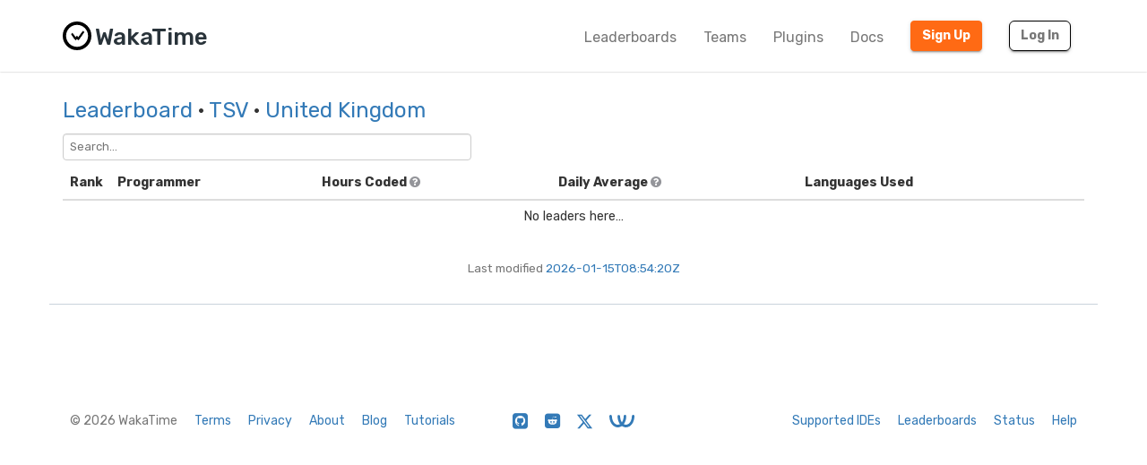

--- FILE ---
content_type: text/html; charset=utf-8
request_url: https://wakatime.com/leaders/language/tsv?country_code=GB
body_size: 4437
content:
<!DOCTYPE html>
<html lang="en" data-placeholder-focus="false">
  <!--
                 ,▄▄▓██████▓▄▄,
             ▄▓███████████████████▄
          ▄████████▀▀▀╙╙╙╙▀▀▀████████▄
        ▄██████▀└              └▀██████▄
       ██████└                    └▀█████
      █████▀                        ╙█████µ
     █████¬                    ▄█▓    █████
    ╟████⌐      ╓▄           ╓███▀     ████▌
    █████       ███▌        ▓███─      █████
    █████        ▀███,,▓▓ ╓███▀        ╟████
    █████         └██████████`         █████
    ╙████▌          ▀██▀███▀          ▐████▌
     ╟████▄                          ╓█████
      ▀█████                        ▓█████
       ╙██████,                  ,▄█████▀
         ▀██████▓▄            ▄▓██████▀
           ╙████████████████████████▀
              ╙▀████████████████▀╙
                    └╙╙╙╙╙╙└─
-->
  <head>
    <meta charset="UTF-8" />
    <meta name="google" value="notranslate" />
    <meta http-equiv="Content-Language" content="en_US" />
    <title>United Kingdom TSV Leaderboards - WakaTime - Programming and time tracking leaderboards</title>
    <meta name="viewport" content="width=device-width, initial-scale=1.0">
    <meta name="description" content="Open source IDE plugins for programmers.">
    <meta name="author" content="WakaTime">
    <meta name="hostname" content="wakatime.com">
    <link rel="author" href="/humans.txt" />
    <link rel="manifest" href="/site.webmanifest">
    <link rel="apple-touch-icon" sizes="180x180" href="/apple-touch-icon.png">
    <link rel="icon" type="image/png" sizes="32x32" href="/favicon-32x32.png">
    <link rel="icon" type="image/png" sizes="16x16" href="/favicon-16x16.png">
    <link rel="icon" type="image/png" sizes="192x192" href="/android-chrome-192x192.png">
    <link rel="icon" type="image/png" sizes="512x512" href="/android-chrome-512x512.png">
    <link rel="mask-icon" href="/safari-pinned-tab.svg" color="#527da4">
    <meta name="msapplication-TileColor" content="#2d89ef">
    <meta name="msapplication-TileImage" content="/mstile-150x150.png">
    <meta name="msapplication-config" content="/browserconfig.xml">
    <link rel="shortcut icon" type="image/x-icon" href="/favicon.ico">
    <meta name="theme-color" content="#ffffff">
    <meta name="referrer" content="strict-origin-when-cross-origin">
    <meta name="twitter:site" content="@WakaTime" />
    <meta name="twitter:domain" content="wakatime.com" />
    <meta property="og:site_name" content="WakaTime" />
    <meta property="og:locale" content="en_US" />
    <meta property="og:type" content="website" />
    <meta property="og:title" content="WakaTime Developer Leaderboards - United Kingdom" />
    <meta property="og:description" content="Top programmers using WakaTime IDE plugins." />
    <link rel="preconnect" href="https://fonts.googleapis.com" />
    <link rel="preconnect" href="https://fonts.gstatic.com" crossorigin />
    <link href="https://fonts.googleapis.com/css2?family=Rubik:ital,wght@0,300;0,400;0,500;0,600;0,700;0,800;1,400&display=swap" rel="stylesheet"/ >
    <meta property="og:image" content="https://wakatime.com/static/img/fitbit-for-your-programming.png" />
    <link type="text/css" rel="stylesheet" href="/static/sdist/d2832468aedab39387abd544fce4b1a3.css">
    
  <link type="text/css" rel="stylesheet" href="/static/sdist/afc718ce4263f81f003279dc0d275c12.css">

    
  
    <link rel="canonical" href="https://wakatime.com/leaders/language/tsv?page=1&country_code=GB" />
  

  </head>

    <body  class="color_scheme-Light">

    
  
    
    
  
    
  
  
    
  
  
    
  
  
    
  
  
  
    
  
  
    
  
  
    
  
  
    
      
    
  
  
    
  
  
    
  
  
    
  

  <div class="waka-navbar navbar navbar-default navbar-light navbar-static-top navbar-large  navbar-border" role="navigation">
    <div class="container">
      <div class="navbar-header">
        <button type="button" class="navbar-toggle" data-toggle="collapse" data-target="#navbar-content">
          <span class="sr-only">Toggle navigation</span>
          
            <span class="fa fa-bars"></span>
          
        </button>
        
          <a class="navbar-brand" href="/">
            
              <img alt="WakaTime Logo" src="/static/img/wakatime.svg" />
            
            <span>WakaTime</span>
          </a>
        
      </div>

      
        <div id="navbar-content" class="collapse navbar-collapse navbar-right">
          
            <ul class="nav navbar-nav navbar-left">
              <li><a href="/leaders" class="navbar-link">Leaderboards</a></li>
              <li><a href="/teams" class="navbar-link">Teams</a></li>
              <li><a href="/plugins" class="navbar-link">Plugins</a></li>
              <li><a href="/developers" class="navbar-link">Docs</a></li>
            </ul>
          
          <ul class="nav navbar-nav">
            <li><a href="/signup" id="navbar-signup-btn" class="btn btn-orange btn-raised navbar-btn navbar-signup-btn">Sign Up</a></li>
            <li><a href="/login" class="btn btn-transparent btn-raised navbar-btn m-right-xs-30 m-right-sm-0">Log In</a></li>
          </ul>
          
        </div>
      


    </div>
  </div>


  


    <noscript>
  <div class="container">
    <div class="row" style="margin-top:80px;">
      <div class="alert alert-info">
        <p><strong>Oh Snap!</strong> WakaTime needs JavaScript for all the pretty graphs and charts.</p>
        <p>Please enable JavaScript in your browser to view the site.</p>
      </div>
    </div>
  </div>
</noscript>

    
  
  <div class="container">

    

    <div class="m-top-xs-30 m-bottom-xs-30">
      
      <div class="row">
        <div class="col-xs-12 col-sm-11 center-xs left-sm m-bottom-xs-20 m-bottom-sm-10">
          <h3 class="m-top-xs-0 m-bottom-xs-0">
            <a href="/leaders">Leaderboard</a>
            
            · <a href="/leaders/language/tsv">TSV</a>
            
            
            · <a href="?country_code=GB">United Kingdom</a>
            
            
          </h3>
        </div>
        
      </div>
      
        <div class="row">
          <div class="col-xs-12">
            <span class="search">
  <select name="search" data-placeholder="Search...">
    <option></option>
    
  </select>
</span>
          </div>
        </div>
      
      <div class="row">
        <div class="col-xs-12">

          
            
  <div class="row">
    <div class="col-xs-12">
      <table class="table leaders">
        <thead>
          <tr>
            <th style="width:1%;white-space:nowrap;"><span class="hide-xs show-sm">Rank</span><span class="hide-sm">#</span></th>
            <th>Programmer</th>
            <th>
              <span class="hide-xs show-sm">
                Hours Coded
                <i class="fa fa-question-circle" data-toggle="popover" data-placement="top" data-content="Total hours coded over the last 7 days from Yesterday, using default 15 minute timeout, only showing coding activity from known languages."></i>
              </span>
              <span class="hide-sm">Hours</span>
            </th>
            <th>
              <span class="hide-xs show-sm">
                Daily Average
                <i class="fa fa-question-circle" data-toggle="popover" data-placement="top" data-content="Average hours coded per day, excluding days with zero coding activity."></i>
              </span>
              <span class="hide-sm">Average</span>
            </th>
            <th>Languages Used</th>
            <th style="width:1%;white-space:nowrap;"></th>
            <th style="width:1%;white-space:nowrap;"></th>
          </tr>
        </thead>
        <tbody>
          
            
            
          
          
            <tr>
              <td class="center-xs" colspan="7">No leaders here…</td>
            </tr>
          
        </tbody>
      </table>
    </div>
  </div>

  

          

          
            <div class="row m-top-xs-10">
              <div class="col-xs-12 center-xs small text-muted">
                Last modified <a href="https://time.fyi/timezones?d=UTC=y=UTC-primary,America/Los_Angeles=x=San Francisco,America/New_York=x=New York City,Europe/London,Europe/Berlin=x=Berlin,Asia/Tokyo=x=Tokyo,Asia/Shanghai=x=Shanghai,Europe/Kyiv=y=Ukraine,America/Sao_Paulo,America/Santo_Domingo=x=Santo Domingo&t=2026-01-15T08:54:20Z" target="_blank" rel="nofollow noopener">2026-01-15T08:54:20Z</a>
              </div>
            </div>
          

        </div>
      </div>
    </div>

  </div>

  
    
  <script id="subscribe-template" type="x-tmpl-mustache">
    <form class="form-horizontal m-top-xs-20">
      <div class="form-group small">
        <div for="" class="col-xs-12 m-bottom-xs-20 center-xs">
          The front page of this leaderboard every Monday, no other emails.<br><br>We promise!
        </div>
      </div>
      <div class="form-group">
        <label for="inputEmail" class="col-sm-2 control-label">Email</label>
        <div class="col-sm-10">
          <input type="email" class="form-control" id="inputEmail">
        </div>
      </div>
      <div class="form-group">
        <div class="col-sm-offset-2 col-sm-10">
          <button type="submit" class="btn btn-sm btn-default btn-raised">Subscribe <i class="fa fa-long-arrow-right"></i></button>
        </div>
      </div>
    </form>
  </script>

  


  
    
      
        
      
      
        
      
      
  
    
  
  
  
  
    
  
  
    
      
    
  

  <footer id="footer" class="   ">
    <div class="container">
      
        <div class="row">
          <div class="col-sm-12 col-md-5 center-xs left-md">
            <ul>
              <li class="credit">&copy; 2026 WakaTime</li>
              <li><a href="/terms">Terms</a></li>
              <li><a href="/privacy">Privacy</a></li>
              <li><a href="/about">About</a></li>
              <li><a href="/blog">Blog</a></li>
              <li><a href="https://wakatime.io">Tutorials</a></li>
            </ul>
          </div>
          <div class="col-sm-12 col-md-2 center-xs">
            <ul>
              <li><a href="https://github.com/wakatime" rel="noopener noreferrer"><i class="fa fa-github-square"></i></a></li>
              <li><a href="https://www.reddit.com/r/WakaTime/" rel="noopener noreferrer"><i class="fa fa-reddit-square"></i></a></li>
              <li><a href="https://x.com/intent/user?screen_name=WakaTime" rel="noopener noreferrer"><svg class="x-icon" style="top:2px;left:0;" role="img" viewBox="0 0 24 24" xmlns="http://www.w3.org/2000/svg"><title>X</title><path d="M18.901 1.153h3.68l-8.04 9.19L24 22.846h-7.406l-5.8-7.584-6.638 7.584H.474l8.6-9.83L0 1.154h7.594l5.243 6.932ZM17.61 20.644h2.039L6.486 3.24H4.298Z"/></svg></a></li>
              <li><a href="https://wonderful.dev/c/WakaTime" rel="noopener noreferrer"><svg class="wonderfuldev-icon" style=""
 role="img"
 viewBox="0 0 410 199"
 xmlns="http://www.w3.org/2000/svg">
<g>
<path d="M276.673 20.96C276.673 58.83 265.583 100.11 247.003 131.38C237.573 147.25 226.483 160.44 213.963 170.81C198.153 162.65 186.183 151.77 179.153 144.38C191.373 136.56 202.013 125.06 210.983 109.97C228.523 80.45 234.773 44.63 234.773 20.96C234.773 9.38 244.153 0 255.723 0C267.293 0 276.673 9.38 276.673 20.96Z" />
<path d="M213.963 170.81C193.003 188.19 167.993 197.7 139.933 198.72C138.873 198.76 137.803 198.78 136.733 198.78C106.703 198.78 74.4734 183.57 49.8934 157.65C28.5134 135.12 2.52341 93.55 0.0134129 23.49C-0.396587 11.92 8.64341 1.21001 20.2034 0.800011C20.4534 0.790011 20.7134 0.790009 20.9634 0.790009C32.1934 0.790009 41.4834 10.68 41.8934 21.99C43.9234 78.96 63.8934 111.53 80.2934 128.82C100.663 150.31 123.663 157.41 138.403 156.85C153.473 156.3 167.083 152.13 179.153 144.38C186.183 151.77 198.153 162.65 213.963 170.81Z" />
<path d="M270.043 198.78C240.013 198.78 207.783 183.57 183.203 157.65C161.833 135.11 135.833 93.55 133.333 23.49C132.923 11.93 141.953 2.22 153.523 1.8C153.773 1.79 154.033 1.79 154.283 1.79C165.503 1.79 174.803 10.68 175.203 21.99C177.243 78.96 197.213 111.53 213.603 128.82C233.983 150.31 256.973 157.41 271.713 156.85C302.043 155.74 326.463 139.97 344.293 109.97C361.833 80.45 368.083 44.63 368.083 20.95C368.083 9.38 377.463 0 389.033 0C400.603 0 409.983 9.38 409.983 20.95C409.983 58.83 398.893 100.11 380.313 131.37C355.103 173.79 318.083 197.08 273.243 198.72C272.183 198.76 271.113 198.78 270.043 198.78Z" />
</g>
</svg></a></li>
            </ul>
          </div>
          <div class="col-sm-12 col-md-5 center-xs right-md">
            <ul>
              <li><a href="/plugins">Supported IDEs</a></li>
              <li><a href="/leaders">Leaderboards</a></li>
              <li><a href="https://status.wakatime.com">Status</a></li>
              <li><a href="/help">Help</a></li>
            </ul>
          </div>
        </div>
      
    </div>
  </footer>

    
  


    
      
    

    
      <span class="bootstrapped-data" style="display:none;">{&#34;show_subscribe&#34;: true}</span>
    

    

    <script type="text/javascript" src="/static/sdist/24e7736ce57ffa79cd4817cc98929f28.js"></script>

    
      
  

      
  

      
  

      
  

      
  

    

    
    
  <script type="text/javascript" src="/static/sdist/eb651c90eeb8a7d70764c1d5a35c7060.js"></script>


    
      
  

    

    
      
    

    
    

  </body>
</html>